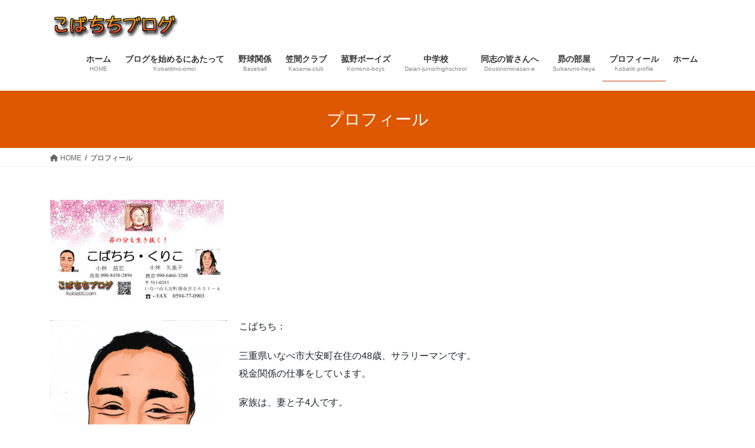

--- FILE ---
content_type: text/html; charset=UTF-8
request_url: https://kobatiti.com/%E3%83%97%E3%83%AD%E3%83%95%E3%82%A3%E3%83%BC%E3%83%AB/
body_size: 12576
content:
<!DOCTYPE html>
<html lang="ja">
<head>
<meta charset="utf-8">
<meta http-equiv="X-UA-Compatible" content="IE=edge">
<meta name="viewport" content="width=device-width, initial-scale=1">
<title>プロフィール | こばちちブログ</title>
<meta name='robots' content='max-image-preview:large' />
<link rel='dns-prefetch' href='//webfonts.xserver.jp' />
<link rel="alternate" type="application/rss+xml" title="こばちちブログ &raquo; フィード" href="https://kobatiti.com/feed/" />
<link rel="alternate" type="application/rss+xml" title="こばちちブログ &raquo; コメントフィード" href="https://kobatiti.com/comments/feed/" />
<link rel="alternate" title="oEmbed (JSON)" type="application/json+oembed" href="https://kobatiti.com/wp-json/oembed/1.0/embed?url=https%3A%2F%2Fkobatiti.com%2F%25e3%2583%2597%25e3%2583%25ad%25e3%2583%2595%25e3%2582%25a3%25e3%2583%25bc%25e3%2583%25ab%2F" />
<link rel="alternate" title="oEmbed (XML)" type="text/xml+oembed" href="https://kobatiti.com/wp-json/oembed/1.0/embed?url=https%3A%2F%2Fkobatiti.com%2F%25e3%2583%2597%25e3%2583%25ad%25e3%2583%2595%25e3%2582%25a3%25e3%2583%25bc%25e3%2583%25ab%2F&#038;format=xml" />
<meta name="description" content="こばちち：三重県いなべ市大安町在住の48歳、サラリーマンです。税金関係の仕事をしています。家族は、妻と子4人です。２９年３月、交通事故で5男を亡くしました。長男は就職により舞鶴市で一人暮らし、二男は大学生につき名古屋市にある野球部の寮住まいをしていますので、現在は妻、三男および四男と一緒に暮らしています。5人の子が全員少年野球をしていた(笠間クラブー菰野ボーイズー高校)関係で、週末は野球観戦が続いていました。現在も二男が大学、四" /><style id='wp-img-auto-sizes-contain-inline-css' type='text/css'>
img:is([sizes=auto i],[sizes^="auto," i]){contain-intrinsic-size:3000px 1500px}
/*# sourceURL=wp-img-auto-sizes-contain-inline-css */
</style>
<style id='wp-emoji-styles-inline-css' type='text/css'>

	img.wp-smiley, img.emoji {
		display: inline !important;
		border: none !important;
		box-shadow: none !important;
		height: 1em !important;
		width: 1em !important;
		margin: 0 0.07em !important;
		vertical-align: -0.1em !important;
		background: none !important;
		padding: 0 !important;
	}
/*# sourceURL=wp-emoji-styles-inline-css */
</style>
<style id='wp-block-library-inline-css' type='text/css'>
:root{--wp-block-synced-color:#7a00df;--wp-block-synced-color--rgb:122,0,223;--wp-bound-block-color:var(--wp-block-synced-color);--wp-editor-canvas-background:#ddd;--wp-admin-theme-color:#007cba;--wp-admin-theme-color--rgb:0,124,186;--wp-admin-theme-color-darker-10:#006ba1;--wp-admin-theme-color-darker-10--rgb:0,107,160.5;--wp-admin-theme-color-darker-20:#005a87;--wp-admin-theme-color-darker-20--rgb:0,90,135;--wp-admin-border-width-focus:2px}@media (min-resolution:192dpi){:root{--wp-admin-border-width-focus:1.5px}}.wp-element-button{cursor:pointer}:root .has-very-light-gray-background-color{background-color:#eee}:root .has-very-dark-gray-background-color{background-color:#313131}:root .has-very-light-gray-color{color:#eee}:root .has-very-dark-gray-color{color:#313131}:root .has-vivid-green-cyan-to-vivid-cyan-blue-gradient-background{background:linear-gradient(135deg,#00d084,#0693e3)}:root .has-purple-crush-gradient-background{background:linear-gradient(135deg,#34e2e4,#4721fb 50%,#ab1dfe)}:root .has-hazy-dawn-gradient-background{background:linear-gradient(135deg,#faaca8,#dad0ec)}:root .has-subdued-olive-gradient-background{background:linear-gradient(135deg,#fafae1,#67a671)}:root .has-atomic-cream-gradient-background{background:linear-gradient(135deg,#fdd79a,#004a59)}:root .has-nightshade-gradient-background{background:linear-gradient(135deg,#330968,#31cdcf)}:root .has-midnight-gradient-background{background:linear-gradient(135deg,#020381,#2874fc)}:root{--wp--preset--font-size--normal:16px;--wp--preset--font-size--huge:42px}.has-regular-font-size{font-size:1em}.has-larger-font-size{font-size:2.625em}.has-normal-font-size{font-size:var(--wp--preset--font-size--normal)}.has-huge-font-size{font-size:var(--wp--preset--font-size--huge)}.has-text-align-center{text-align:center}.has-text-align-left{text-align:left}.has-text-align-right{text-align:right}.has-fit-text{white-space:nowrap!important}#end-resizable-editor-section{display:none}.aligncenter{clear:both}.items-justified-left{justify-content:flex-start}.items-justified-center{justify-content:center}.items-justified-right{justify-content:flex-end}.items-justified-space-between{justify-content:space-between}.screen-reader-text{border:0;clip-path:inset(50%);height:1px;margin:-1px;overflow:hidden;padding:0;position:absolute;width:1px;word-wrap:normal!important}.screen-reader-text:focus{background-color:#ddd;clip-path:none;color:#444;display:block;font-size:1em;height:auto;left:5px;line-height:normal;padding:15px 23px 14px;text-decoration:none;top:5px;width:auto;z-index:100000}html :where(.has-border-color){border-style:solid}html :where([style*=border-top-color]){border-top-style:solid}html :where([style*=border-right-color]){border-right-style:solid}html :where([style*=border-bottom-color]){border-bottom-style:solid}html :where([style*=border-left-color]){border-left-style:solid}html :where([style*=border-width]){border-style:solid}html :where([style*=border-top-width]){border-top-style:solid}html :where([style*=border-right-width]){border-right-style:solid}html :where([style*=border-bottom-width]){border-bottom-style:solid}html :where([style*=border-left-width]){border-left-style:solid}html :where(img[class*=wp-image-]){height:auto;max-width:100%}:where(figure){margin:0 0 1em}html :where(.is-position-sticky){--wp-admin--admin-bar--position-offset:var(--wp-admin--admin-bar--height,0px)}@media screen and (max-width:600px){html :where(.is-position-sticky){--wp-admin--admin-bar--position-offset:0px}}

/*# sourceURL=wp-block-library-inline-css */
</style><style id='global-styles-inline-css' type='text/css'>
:root{--wp--preset--aspect-ratio--square: 1;--wp--preset--aspect-ratio--4-3: 4/3;--wp--preset--aspect-ratio--3-4: 3/4;--wp--preset--aspect-ratio--3-2: 3/2;--wp--preset--aspect-ratio--2-3: 2/3;--wp--preset--aspect-ratio--16-9: 16/9;--wp--preset--aspect-ratio--9-16: 9/16;--wp--preset--color--black: #000000;--wp--preset--color--cyan-bluish-gray: #abb8c3;--wp--preset--color--white: #ffffff;--wp--preset--color--pale-pink: #f78da7;--wp--preset--color--vivid-red: #cf2e2e;--wp--preset--color--luminous-vivid-orange: #ff6900;--wp--preset--color--luminous-vivid-amber: #fcb900;--wp--preset--color--light-green-cyan: #7bdcb5;--wp--preset--color--vivid-green-cyan: #00d084;--wp--preset--color--pale-cyan-blue: #8ed1fc;--wp--preset--color--vivid-cyan-blue: #0693e3;--wp--preset--color--vivid-purple: #9b51e0;--wp--preset--gradient--vivid-cyan-blue-to-vivid-purple: linear-gradient(135deg,rgb(6,147,227) 0%,rgb(155,81,224) 100%);--wp--preset--gradient--light-green-cyan-to-vivid-green-cyan: linear-gradient(135deg,rgb(122,220,180) 0%,rgb(0,208,130) 100%);--wp--preset--gradient--luminous-vivid-amber-to-luminous-vivid-orange: linear-gradient(135deg,rgb(252,185,0) 0%,rgb(255,105,0) 100%);--wp--preset--gradient--luminous-vivid-orange-to-vivid-red: linear-gradient(135deg,rgb(255,105,0) 0%,rgb(207,46,46) 100%);--wp--preset--gradient--very-light-gray-to-cyan-bluish-gray: linear-gradient(135deg,rgb(238,238,238) 0%,rgb(169,184,195) 100%);--wp--preset--gradient--cool-to-warm-spectrum: linear-gradient(135deg,rgb(74,234,220) 0%,rgb(151,120,209) 20%,rgb(207,42,186) 40%,rgb(238,44,130) 60%,rgb(251,105,98) 80%,rgb(254,248,76) 100%);--wp--preset--gradient--blush-light-purple: linear-gradient(135deg,rgb(255,206,236) 0%,rgb(152,150,240) 100%);--wp--preset--gradient--blush-bordeaux: linear-gradient(135deg,rgb(254,205,165) 0%,rgb(254,45,45) 50%,rgb(107,0,62) 100%);--wp--preset--gradient--luminous-dusk: linear-gradient(135deg,rgb(255,203,112) 0%,rgb(199,81,192) 50%,rgb(65,88,208) 100%);--wp--preset--gradient--pale-ocean: linear-gradient(135deg,rgb(255,245,203) 0%,rgb(182,227,212) 50%,rgb(51,167,181) 100%);--wp--preset--gradient--electric-grass: linear-gradient(135deg,rgb(202,248,128) 0%,rgb(113,206,126) 100%);--wp--preset--gradient--midnight: linear-gradient(135deg,rgb(2,3,129) 0%,rgb(40,116,252) 100%);--wp--preset--font-size--small: 13px;--wp--preset--font-size--medium: 20px;--wp--preset--font-size--large: 36px;--wp--preset--font-size--x-large: 42px;--wp--preset--spacing--20: 0.44rem;--wp--preset--spacing--30: 0.67rem;--wp--preset--spacing--40: 1rem;--wp--preset--spacing--50: 1.5rem;--wp--preset--spacing--60: 2.25rem;--wp--preset--spacing--70: 3.38rem;--wp--preset--spacing--80: 5.06rem;--wp--preset--shadow--natural: 6px 6px 9px rgba(0, 0, 0, 0.2);--wp--preset--shadow--deep: 12px 12px 50px rgba(0, 0, 0, 0.4);--wp--preset--shadow--sharp: 6px 6px 0px rgba(0, 0, 0, 0.2);--wp--preset--shadow--outlined: 6px 6px 0px -3px rgb(255, 255, 255), 6px 6px rgb(0, 0, 0);--wp--preset--shadow--crisp: 6px 6px 0px rgb(0, 0, 0);}:where(.is-layout-flex){gap: 0.5em;}:where(.is-layout-grid){gap: 0.5em;}body .is-layout-flex{display: flex;}.is-layout-flex{flex-wrap: wrap;align-items: center;}.is-layout-flex > :is(*, div){margin: 0;}body .is-layout-grid{display: grid;}.is-layout-grid > :is(*, div){margin: 0;}:where(.wp-block-columns.is-layout-flex){gap: 2em;}:where(.wp-block-columns.is-layout-grid){gap: 2em;}:where(.wp-block-post-template.is-layout-flex){gap: 1.25em;}:where(.wp-block-post-template.is-layout-grid){gap: 1.25em;}.has-black-color{color: var(--wp--preset--color--black) !important;}.has-cyan-bluish-gray-color{color: var(--wp--preset--color--cyan-bluish-gray) !important;}.has-white-color{color: var(--wp--preset--color--white) !important;}.has-pale-pink-color{color: var(--wp--preset--color--pale-pink) !important;}.has-vivid-red-color{color: var(--wp--preset--color--vivid-red) !important;}.has-luminous-vivid-orange-color{color: var(--wp--preset--color--luminous-vivid-orange) !important;}.has-luminous-vivid-amber-color{color: var(--wp--preset--color--luminous-vivid-amber) !important;}.has-light-green-cyan-color{color: var(--wp--preset--color--light-green-cyan) !important;}.has-vivid-green-cyan-color{color: var(--wp--preset--color--vivid-green-cyan) !important;}.has-pale-cyan-blue-color{color: var(--wp--preset--color--pale-cyan-blue) !important;}.has-vivid-cyan-blue-color{color: var(--wp--preset--color--vivid-cyan-blue) !important;}.has-vivid-purple-color{color: var(--wp--preset--color--vivid-purple) !important;}.has-black-background-color{background-color: var(--wp--preset--color--black) !important;}.has-cyan-bluish-gray-background-color{background-color: var(--wp--preset--color--cyan-bluish-gray) !important;}.has-white-background-color{background-color: var(--wp--preset--color--white) !important;}.has-pale-pink-background-color{background-color: var(--wp--preset--color--pale-pink) !important;}.has-vivid-red-background-color{background-color: var(--wp--preset--color--vivid-red) !important;}.has-luminous-vivid-orange-background-color{background-color: var(--wp--preset--color--luminous-vivid-orange) !important;}.has-luminous-vivid-amber-background-color{background-color: var(--wp--preset--color--luminous-vivid-amber) !important;}.has-light-green-cyan-background-color{background-color: var(--wp--preset--color--light-green-cyan) !important;}.has-vivid-green-cyan-background-color{background-color: var(--wp--preset--color--vivid-green-cyan) !important;}.has-pale-cyan-blue-background-color{background-color: var(--wp--preset--color--pale-cyan-blue) !important;}.has-vivid-cyan-blue-background-color{background-color: var(--wp--preset--color--vivid-cyan-blue) !important;}.has-vivid-purple-background-color{background-color: var(--wp--preset--color--vivid-purple) !important;}.has-black-border-color{border-color: var(--wp--preset--color--black) !important;}.has-cyan-bluish-gray-border-color{border-color: var(--wp--preset--color--cyan-bluish-gray) !important;}.has-white-border-color{border-color: var(--wp--preset--color--white) !important;}.has-pale-pink-border-color{border-color: var(--wp--preset--color--pale-pink) !important;}.has-vivid-red-border-color{border-color: var(--wp--preset--color--vivid-red) !important;}.has-luminous-vivid-orange-border-color{border-color: var(--wp--preset--color--luminous-vivid-orange) !important;}.has-luminous-vivid-amber-border-color{border-color: var(--wp--preset--color--luminous-vivid-amber) !important;}.has-light-green-cyan-border-color{border-color: var(--wp--preset--color--light-green-cyan) !important;}.has-vivid-green-cyan-border-color{border-color: var(--wp--preset--color--vivid-green-cyan) !important;}.has-pale-cyan-blue-border-color{border-color: var(--wp--preset--color--pale-cyan-blue) !important;}.has-vivid-cyan-blue-border-color{border-color: var(--wp--preset--color--vivid-cyan-blue) !important;}.has-vivid-purple-border-color{border-color: var(--wp--preset--color--vivid-purple) !important;}.has-vivid-cyan-blue-to-vivid-purple-gradient-background{background: var(--wp--preset--gradient--vivid-cyan-blue-to-vivid-purple) !important;}.has-light-green-cyan-to-vivid-green-cyan-gradient-background{background: var(--wp--preset--gradient--light-green-cyan-to-vivid-green-cyan) !important;}.has-luminous-vivid-amber-to-luminous-vivid-orange-gradient-background{background: var(--wp--preset--gradient--luminous-vivid-amber-to-luminous-vivid-orange) !important;}.has-luminous-vivid-orange-to-vivid-red-gradient-background{background: var(--wp--preset--gradient--luminous-vivid-orange-to-vivid-red) !important;}.has-very-light-gray-to-cyan-bluish-gray-gradient-background{background: var(--wp--preset--gradient--very-light-gray-to-cyan-bluish-gray) !important;}.has-cool-to-warm-spectrum-gradient-background{background: var(--wp--preset--gradient--cool-to-warm-spectrum) !important;}.has-blush-light-purple-gradient-background{background: var(--wp--preset--gradient--blush-light-purple) !important;}.has-blush-bordeaux-gradient-background{background: var(--wp--preset--gradient--blush-bordeaux) !important;}.has-luminous-dusk-gradient-background{background: var(--wp--preset--gradient--luminous-dusk) !important;}.has-pale-ocean-gradient-background{background: var(--wp--preset--gradient--pale-ocean) !important;}.has-electric-grass-gradient-background{background: var(--wp--preset--gradient--electric-grass) !important;}.has-midnight-gradient-background{background: var(--wp--preset--gradient--midnight) !important;}.has-small-font-size{font-size: var(--wp--preset--font-size--small) !important;}.has-medium-font-size{font-size: var(--wp--preset--font-size--medium) !important;}.has-large-font-size{font-size: var(--wp--preset--font-size--large) !important;}.has-x-large-font-size{font-size: var(--wp--preset--font-size--x-large) !important;}
/*# sourceURL=global-styles-inline-css */
</style>

<style id='classic-theme-styles-inline-css' type='text/css'>
/*! This file is auto-generated */
.wp-block-button__link{color:#fff;background-color:#32373c;border-radius:9999px;box-shadow:none;text-decoration:none;padding:calc(.667em + 2px) calc(1.333em + 2px);font-size:1.125em}.wp-block-file__button{background:#32373c;color:#fff;text-decoration:none}
/*# sourceURL=/wp-includes/css/classic-themes.min.css */
</style>
<link rel='stylesheet' id='vkExUnit_common_style-css' href='https://kobatiti.com/wp-content/plugins/vk-all-in-one-expansion-unit/css/vkExUnit_style_in_bs.css?ver=6.0.1' type='text/css' media='all' />
<link rel='stylesheet' id='font-awesome-css' href='https://kobatiti.com/wp-content/plugins/vk-all-in-one-expansion-unit/libraries/font-awesome/css/font-awesome.min.css?ver=4.7.0' type='text/css' media='all' />
<link rel='stylesheet' id='bootstrap-4-style-css' href='https://kobatiti.com/wp-content/themes/lightning/_g2/library/bootstrap-4/css/bootstrap.min.css?ver=4.5.0' type='text/css' media='all' />
<link rel='stylesheet' id='lightning-common-style-css' href='https://kobatiti.com/wp-content/themes/lightning/_g2/assets/css/common.css?ver=15.21.1' type='text/css' media='all' />
<style id='lightning-common-style-inline-css' type='text/css'>
/* vk-mobile-nav */:root {--vk-mobile-nav-menu-btn-bg-src: url("https://kobatiti.com/wp-content/themes/lightning/_g2/inc/vk-mobile-nav/package/images/vk-menu-btn-black.svg");--vk-mobile-nav-menu-btn-close-bg-src: url("https://kobatiti.com/wp-content/themes/lightning/_g2/inc/vk-mobile-nav/package/images/vk-menu-close-black.svg");--vk-menu-acc-icon-open-black-bg-src: url("https://kobatiti.com/wp-content/themes/lightning/_g2/inc/vk-mobile-nav/package/images/vk-menu-acc-icon-open-black.svg");--vk-menu-acc-icon-open-white-bg-src: url("https://kobatiti.com/wp-content/themes/lightning/_g2/inc/vk-mobile-nav/package/images/vk-menu-acc-icon-open-white.svg");--vk-menu-acc-icon-close-black-bg-src: url("https://kobatiti.com/wp-content/themes/lightning/_g2/inc/vk-mobile-nav/package/images/vk-menu-close-black.svg");--vk-menu-acc-icon-close-white-bg-src: url("https://kobatiti.com/wp-content/themes/lightning/_g2/inc/vk-mobile-nav/package/images/vk-menu-close-white.svg");}
/*# sourceURL=lightning-common-style-inline-css */
</style>
<link rel='stylesheet' id='lightning-design-style-css' href='https://kobatiti.com/wp-content/themes/lightning/_g2/design-skin/origin2/css/style.css?ver=15.21.1' type='text/css' media='all' />
<style id='lightning-design-style-inline-css' type='text/css'>
:root {--color-key:#dd5800;--wp--preset--color--vk-color-primary:#dd5800;--color-key-dark:#c63b00;}
/* ltg common custom */:root {--vk-menu-acc-btn-border-color:#333;--vk-color-primary:#dd5800;--vk-color-primary-dark:#c63b00;--vk-color-primary-vivid:#f36100;--color-key:#dd5800;--wp--preset--color--vk-color-primary:#dd5800;--color-key-dark:#c63b00;}.veu_color_txt_key { color:#c63b00 ; }.veu_color_bg_key { background-color:#c63b00 ; }.veu_color_border_key { border-color:#c63b00 ; }.btn-default { border-color:#dd5800;color:#dd5800;}.btn-default:focus,.btn-default:hover { border-color:#dd5800;background-color: #dd5800; }.wp-block-search__button,.btn-primary { background-color:#dd5800;border-color:#c63b00; }.wp-block-search__button:focus,.wp-block-search__button:hover,.btn-primary:not(:disabled):not(.disabled):active,.btn-primary:focus,.btn-primary:hover { background-color:#c63b00;border-color:#dd5800; }.btn-outline-primary { color : #dd5800 ; border-color:#dd5800; }.btn-outline-primary:not(:disabled):not(.disabled):active,.btn-outline-primary:focus,.btn-outline-primary:hover { color : #fff; background-color:#dd5800;border-color:#c63b00; }a { color:#337ab7; }
.tagcloud a:before { font-family: "Font Awesome 5 Free";content: "\f02b";font-weight: bold; }
.media .media-body .media-heading a:hover { color:#dd5800; }@media (min-width: 768px){.gMenu > li:before,.gMenu > li.menu-item-has-children::after { border-bottom-color:#c63b00 }.gMenu li li { background-color:#c63b00 }.gMenu li li a:hover { background-color:#dd5800; }} /* @media (min-width: 768px) */.page-header { background-color:#dd5800; }h2,.mainSection-title { border-top-color:#dd5800; }h3:after,.subSection-title:after { border-bottom-color:#dd5800; }ul.page-numbers li span.page-numbers.current,.page-link dl .post-page-numbers.current { background-color:#dd5800; }.pager li > a { border-color:#dd5800;color:#dd5800;}.pager li > a:hover { background-color:#dd5800;color:#fff;}.siteFooter { border-top-color:#dd5800; }dt { border-left-color:#dd5800; }:root {--g_nav_main_acc_icon_open_url:url(https://kobatiti.com/wp-content/themes/lightning/_g2/inc/vk-mobile-nav/package/images/vk-menu-acc-icon-open-black.svg);--g_nav_main_acc_icon_close_url: url(https://kobatiti.com/wp-content/themes/lightning/_g2/inc/vk-mobile-nav/package/images/vk-menu-close-black.svg);--g_nav_sub_acc_icon_open_url: url(https://kobatiti.com/wp-content/themes/lightning/_g2/inc/vk-mobile-nav/package/images/vk-menu-acc-icon-open-white.svg);--g_nav_sub_acc_icon_close_url: url(https://kobatiti.com/wp-content/themes/lightning/_g2/inc/vk-mobile-nav/package/images/vk-menu-close-white.svg);}
/*# sourceURL=lightning-design-style-inline-css */
</style>
<link rel='stylesheet' id='lightning-theme-style-css' href='https://kobatiti.com/wp-content/themes/lightning/style.css?ver=15.21.1' type='text/css' media='all' />
<link rel='stylesheet' id='vk-font-awesome-css' href='https://kobatiti.com/wp-content/themes/lightning/vendor/vektor-inc/font-awesome-versions/src/versions/6/css/all.min.css?ver=6.4.2' type='text/css' media='all' />
<script type="text/javascript" src="https://kobatiti.com/wp-includes/js/jquery/jquery.min.js?ver=3.7.1" id="jquery-core-js"></script>
<script type="text/javascript" src="https://kobatiti.com/wp-includes/js/jquery/jquery-migrate.min.js?ver=3.4.1" id="jquery-migrate-js"></script>
<script type="text/javascript" src="//webfonts.xserver.jp/js/xserver.js?ver=1.2.4" id="typesquare_std-js"></script>
<link rel="https://api.w.org/" href="https://kobatiti.com/wp-json/" /><link rel="alternate" title="JSON" type="application/json" href="https://kobatiti.com/wp-json/wp/v2/pages/86" /><link rel="EditURI" type="application/rsd+xml" title="RSD" href="https://kobatiti.com/xmlrpc.php?rsd" />
<meta name="generator" content="WordPress 6.9" />
<link rel="canonical" href="https://kobatiti.com/%e3%83%97%e3%83%ad%e3%83%95%e3%82%a3%e3%83%bc%e3%83%ab/" />
<link rel='shortlink' href='https://kobatiti.com/?p=86' />
<!-- [ ExUnit Common ] -->
<style type="text/css">
.veu_color_txt_key { color:#c63b00 ; }
.veu_color_bg_key { background-color:#c63b00 ; }
.veu_color_border_key { border-color:#c63b00 ; }
a { color:#c63b00 ; }
a:hover { color:#dd5800 ; }
.btn-default { border-color:#dd5800;color:#dd5800;}
.btn-default:focus,
.btn-default:hover { border-color:#dd5800;background-color: #dd5800; }
.btn-primary { background-color:#dd5800;border-color:#c63b00; }
.btn-primary:focus,
.btn-primary:hover { background-color:#c63b00;border-color:#dd5800; }
</style>
<!-- [ / ExUnit Common ] -->
	<style data-context="foundation-flickity-css">/*! Flickity v2.0.2
http://flickity.metafizzy.co
---------------------------------------------- */.flickity-enabled{position:relative}.flickity-enabled:focus{outline:0}.flickity-viewport{overflow:hidden;position:relative;height:100%}.flickity-slider{position:absolute;width:100%;height:100%}.flickity-enabled.is-draggable{-webkit-tap-highlight-color:transparent;tap-highlight-color:transparent;-webkit-user-select:none;-moz-user-select:none;-ms-user-select:none;user-select:none}.flickity-enabled.is-draggable .flickity-viewport{cursor:move;cursor:-webkit-grab;cursor:grab}.flickity-enabled.is-draggable .flickity-viewport.is-pointer-down{cursor:-webkit-grabbing;cursor:grabbing}.flickity-prev-next-button{position:absolute;top:50%;width:44px;height:44px;border:none;border-radius:50%;background:#fff;background:hsla(0,0%,100%,.75);cursor:pointer;-webkit-transform:translateY(-50%);transform:translateY(-50%)}.flickity-prev-next-button:hover{background:#fff}.flickity-prev-next-button:focus{outline:0;box-shadow:0 0 0 5px #09F}.flickity-prev-next-button:active{opacity:.6}.flickity-prev-next-button.previous{left:10px}.flickity-prev-next-button.next{right:10px}.flickity-rtl .flickity-prev-next-button.previous{left:auto;right:10px}.flickity-rtl .flickity-prev-next-button.next{right:auto;left:10px}.flickity-prev-next-button:disabled{opacity:.3;cursor:auto}.flickity-prev-next-button svg{position:absolute;left:20%;top:20%;width:60%;height:60%}.flickity-prev-next-button .arrow{fill:#333}.flickity-page-dots{position:absolute;width:100%;bottom:-25px;padding:0;margin:0;list-style:none;text-align:center;line-height:1}.flickity-rtl .flickity-page-dots{direction:rtl}.flickity-page-dots .dot{display:inline-block;width:10px;height:10px;margin:0 8px;background:#333;border-radius:50%;opacity:.25;cursor:pointer}.flickity-page-dots .dot.is-selected{opacity:1}</style><style data-context="foundation-slideout-css">.slideout-menu{position:fixed;left:0;top:0;bottom:0;right:auto;z-index:0;width:256px;overflow-y:auto;-webkit-overflow-scrolling:touch;display:none}.slideout-menu.pushit-right{left:auto;right:0}.slideout-panel{position:relative;z-index:1;will-change:transform}.slideout-open,.slideout-open .slideout-panel,.slideout-open body{overflow:hidden}.slideout-open .slideout-menu{display:block}.pushit{display:none}</style><style id="lightning-color-custom-for-plugins" type="text/css">/* ltg theme common */.color_key_bg,.color_key_bg_hover:hover{background-color: #dd5800;}.color_key_txt,.color_key_txt_hover:hover{color: #dd5800;}.color_key_border,.color_key_border_hover:hover{border-color: #dd5800;}.color_key_dark_bg,.color_key_dark_bg_hover:hover{background-color: #c63b00;}.color_key_dark_txt,.color_key_dark_txt_hover:hover{color: #c63b00;}.color_key_dark_border,.color_key_dark_border_hover:hover{border-color: #c63b00;}</style><!-- [ VK All in one Expansion Unit OGP ] -->
<meta property="og:site_name" content="こばちちブログ" />
<meta property="og:url" content="https://kobatiti.com/%e3%83%97%e3%83%ad%e3%83%95%e3%82%a3%e3%83%bc%e3%83%ab/" />
<meta property="og:title" content="プロフィール | こばちちブログ" />
<meta property="og:description" content="こばちち：三重県いなべ市大安町在住の48歳、サラリーマンです。税金関係の仕事をしています。家族は、妻と子4人です。２９年３月、交通事故で5男を亡くしました。長男は就職により舞鶴市で一人暮らし、二男は大学生につき名古屋市にある野球部の寮住まいをしていますので、現在は妻、三男および四男と一緒に暮らしています。5人の子が全員少年野球をしていた(笠間クラブー菰野ボーイズー高校)関係で、週末は野球観戦が続いていました。現在も二男が大学、四" />
<meta property="og:type" content="article" />
<!-- [ / VK All in one Expansion Unit OGP ] -->
<link rel="icon" href="https://kobatiti.com/wp-content/uploads/2017/11/cropped-2016-09-06_3530_edited-1-32x32.jpg" sizes="32x32" />
<link rel="icon" href="https://kobatiti.com/wp-content/uploads/2017/11/cropped-2016-09-06_3530_edited-1-192x192.jpg" sizes="192x192" />
<link rel="apple-touch-icon" href="https://kobatiti.com/wp-content/uploads/2017/11/cropped-2016-09-06_3530_edited-1-180x180.jpg" />
<meta name="msapplication-TileImage" content="https://kobatiti.com/wp-content/uploads/2017/11/cropped-2016-09-06_3530_edited-1-270x270.jpg" />
<style>.ios7.web-app-mode.has-fixed header{ background-color: rgba(232,78,2,.88);}</style>
</head>
<body class="wp-singular page-template-default page page-id-86 wp-theme-lightning sidebar-fix sidebar-fix-priority-top bootstrap4 device-pc fa_v6_css">
<a class="skip-link screen-reader-text" href="#main">コンテンツへスキップ</a>
<a class="skip-link screen-reader-text" href="#vk-mobile-nav">ナビゲーションに移動</a>
<header class="siteHeader">
		<div class="container siteHeadContainer">
		<div class="navbar-header">
						<p class="navbar-brand siteHeader_logo">
			<a href="https://kobatiti.com/">
				<span><img src="http://kobatiti.com/wp-content/uploads/2017/11/cooltext266323968162582.png" alt="こばちちブログ" /></span>
			</a>
			</p>
					</div>

					<div id="gMenu_outer" class="gMenu_outer">
				<nav class="menu-%e3%83%a1%e3%82%a4%e3%83%b3%e3%83%a1%e3%83%8b%e3%83%a5%e3%83%bc-container"><ul id="menu-%e3%83%a1%e3%82%a4%e3%83%b3%e3%83%a1%e3%83%8b%e3%83%a5%e3%83%bc" class="menu gMenu vk-menu-acc"><li id="menu-item-84" class="menu-item menu-item-type-custom menu-item-object-custom menu-item-home"><a href="http://kobatiti.com"><strong class="gMenu_name">ホーム</strong><span class="gMenu_description">HOME</span></a></li>
<li id="menu-item-83" class="menu-item menu-item-type-post_type menu-item-object-page"><a href="https://kobatiti.com/%e3%83%96%e3%83%ad%e3%82%b0%e3%82%92%e5%a7%8b%e3%82%81%e3%82%8b%e3%81%ab%e3%81%82%e3%81%9f%e3%81%a3%e3%81%a6/"><strong class="gMenu_name">ブログを始めるにあたって</strong><span class="gMenu_description">Kobatitino-omoi</span></a></li>
<li id="menu-item-171" class="menu-item menu-item-type-post_type menu-item-object-page"><a href="https://kobatiti.com/%e9%87%8e%e7%90%83%e9%96%a2%e4%bf%82/"><strong class="gMenu_name">野球関係</strong><span class="gMenu_description">Baseball</span></a></li>
<li id="menu-item-173" class="menu-item menu-item-type-post_type menu-item-object-page"><a href="https://kobatiti.com/%e9%87%8e%e7%90%83%e9%96%a2%e4%bf%82/%e7%ac%a0%e9%96%93%e3%82%af%e3%83%a9%e3%83%96/"><strong class="gMenu_name">笠間クラブ</strong><span class="gMenu_description">Kasama-club</span></a></li>
<li id="menu-item-172" class="menu-item menu-item-type-post_type menu-item-object-page"><a href="https://kobatiti.com/%e9%87%8e%e7%90%83%e9%96%a2%e4%bf%82/%e8%8f%b0%e9%87%8e%e3%83%9c%e3%83%bc%e3%82%a4%e3%82%ba/"><strong class="gMenu_name">菰野ボーイズ</strong><span class="gMenu_description">Komono-boys</span></a></li>
<li id="menu-item-211" class="menu-item menu-item-type-post_type menu-item-object-page"><a href="https://kobatiti.com/%e4%b8%ad%e5%ad%a6%e6%a0%a1/"><strong class="gMenu_name">中学校</strong><span class="gMenu_description">Daian‐juniorhighschool</span></a></li>
<li id="menu-item-156" class="menu-item menu-item-type-post_type menu-item-object-page"><a href="https://kobatiti.com/%e5%90%8c%e5%bf%97%e3%81%ae%e7%9a%86%e3%81%95%e3%82%93%e3%81%b8/"><strong class="gMenu_name">同志の皆さんへ</strong><span class="gMenu_description">Dousinominasan-e</span></a></li>
<li id="menu-item-177" class="menu-item menu-item-type-post_type menu-item-object-page"><a href="https://kobatiti.com/%e6%98%b4%e3%81%ae%e9%83%a8%e5%b1%8b/"><strong class="gMenu_name">昴の部屋</strong><span class="gMenu_description">Subaruno-heya</span></a></li>
<li id="menu-item-123" class="menu-item menu-item-type-post_type menu-item-object-page current-menu-item page_item page-item-86 current_page_item"><a href="https://kobatiti.com/%e3%83%97%e3%83%ad%e3%83%95%e3%82%a3%e3%83%bc%e3%83%ab/"><strong class="gMenu_name">プロフィール</strong><span class="gMenu_description">Kobatiti profile</span></a></li>
<li id="menu-item-269" class="menu-item menu-item-type-custom menu-item-object-custom menu-item-home"><a href="http://kobatiti.com"><strong class="gMenu_name">ホーム</strong></a></li>
</ul></nav>			</div>
			</div>
	</header>

<div class="section page-header"><div class="container"><div class="row"><div class="col-md-12">
<h1 class="page-header_pageTitle">
プロフィール</h1>
</div></div></div></div><!-- [ /.page-header ] -->


<!-- [ .breadSection ] --><div class="section breadSection"><div class="container"><div class="row"><ol class="breadcrumb" itemscope itemtype="https://schema.org/BreadcrumbList"><li id="panHome" itemprop="itemListElement" itemscope itemtype="http://schema.org/ListItem"><a itemprop="item" href="https://kobatiti.com/"><span itemprop="name"><i class="fa fa-home"></i> HOME</span></a><meta itemprop="position" content="1" /></li><li><span>プロフィール</span><meta itemprop="position" content="2" /></li></ol></div></div></div><!-- [ /.breadSection ] -->

<div class="section siteContent">
<div class="container">
<div class="row">

	<div class="col mainSection mainSection-col-two baseSection vk_posts-mainSection" id="main" role="main">
				<article id="post-86" class="entry entry-full post-86 page type-page status-publish hentry">

	
	
	
	<div class="entry-body">
				<p><img fetchpriority="high" decoding="async" class="alignnone size-medium wp-image-2209" src="http://kobatiti.com/wp-content/uploads/2018/02/da326d733dd4fac7f057963cbb42eb6d-300x181.jpg" alt="" width="300" height="181" srcset="https://kobatiti.com/wp-content/uploads/2018/02/da326d733dd4fac7f057963cbb42eb6d-300x181.jpg 300w, https://kobatiti.com/wp-content/uploads/2018/02/da326d733dd4fac7f057963cbb42eb6d-768x464.jpg 768w, https://kobatiti.com/wp-content/uploads/2018/02/da326d733dd4fac7f057963cbb42eb6d-1024x619.jpg 1024w, https://kobatiti.com/wp-content/uploads/2018/02/da326d733dd4fac7f057963cbb42eb6d.jpg 1805w" sizes="(max-width: 300px) 100vw, 300px" /></p>
<p><img decoding="async" class="size-medium wp-image-310 alignleft" src="http://kobatiti.com/wp-content/uploads/2017/11/D825E9BD-7179-4FD2-94A8-0DA05C4BC249-300x300.png" alt="" width="300" height="300" srcset="https://kobatiti.com/wp-content/uploads/2017/11/D825E9BD-7179-4FD2-94A8-0DA05C4BC249-300x300.png 300w, https://kobatiti.com/wp-content/uploads/2017/11/D825E9BD-7179-4FD2-94A8-0DA05C4BC249-150x150.png 150w, https://kobatiti.com/wp-content/uploads/2017/11/D825E9BD-7179-4FD2-94A8-0DA05C4BC249-144x144.png 144w, https://kobatiti.com/wp-content/uploads/2017/11/D825E9BD-7179-4FD2-94A8-0DA05C4BC249.png 512w" sizes="(max-width: 300px) 100vw, 300px" /></p>
<p>こばちち：</p>
<p>三重県いなべ市大安町在住の48歳、サラリーマンです。税金関係の仕事をしています。</p>
<p>家族は、妻と子4人です。</p>
<p>２９年３月、交通事故で5男を亡くしました。長男は就職により舞鶴市で一人暮らし、二男は大学生につき名古屋市にある野球部の寮住まいをしていますので、現在は妻、三男および四男と一緒に暮らしています。</p>
<p>5人の子が全員少年野球をしていた(笠間クラブー菰野ボーイズー高校)関係で、週末は野球観戦が続いていました。現在も二男が大学、四男が高校でそれぞれ硬式野球に打ち込んでいます。</p>
<p>私自身は、健康&amp;ダイエットのため、スロージョギングを心掛けています。(目標は1ヶ月100kmですが、最近はなかなか達成できません。)</p>
<p>5男の死をきっかけに今回一念発起し、このブログを立ち上げました。</p>
<p>家族の写真撮影が趣味といえば趣味です。肉と魚が好物です。</p>
<p><img decoding="async" class="alignnone size-medium wp-image-2196" src="http://kobatiti.com/wp-content/uploads/2018/02/77974E29-5BE6-4F3B-9594-C2EA270DB09C-300x300.png" alt="" width="300" height="300" srcset="https://kobatiti.com/wp-content/uploads/2018/02/77974E29-5BE6-4F3B-9594-C2EA270DB09C-300x300.png 300w, https://kobatiti.com/wp-content/uploads/2018/02/77974E29-5BE6-4F3B-9594-C2EA270DB09C-150x150.png 150w, https://kobatiti.com/wp-content/uploads/2018/02/77974E29-5BE6-4F3B-9594-C2EA270DB09C-144x144.png 144w, https://kobatiti.com/wp-content/uploads/2018/02/77974E29-5BE6-4F3B-9594-C2EA270DB09C.png 512w" sizes="(max-width: 300px) 100vw, 300px" /></p>
<p><img loading="lazy" decoding="async" class="size-medium wp-image-327 alignleft" src="http://kobatiti.com/wp-content/uploads/2017/11/D043C88C-D92F-445C-BD28-BBC2FB17BADB-300x300.png" alt="" width="300" height="300" srcset="https://kobatiti.com/wp-content/uploads/2017/11/D043C88C-D92F-445C-BD28-BBC2FB17BADB-300x300.png 300w, https://kobatiti.com/wp-content/uploads/2017/11/D043C88C-D92F-445C-BD28-BBC2FB17BADB-150x150.png 150w, https://kobatiti.com/wp-content/uploads/2017/11/D043C88C-D92F-445C-BD28-BBC2FB17BADB-144x144.png 144w, https://kobatiti.com/wp-content/uploads/2017/11/D043C88C-D92F-445C-BD28-BBC2FB17BADB.png 512w" sizes="auto, (max-width: 300px) 100vw, 300px" /></p>
<p>妻（くりこ）：</p>
<p>愛知県春日井市出身。２３歳でいなべ市へ嫁ぎ、５人の子育てを経て、現在は保育と子育て支援の仕事をしています。</p>
<p>長男誕生後立ち上げた子育てサークル「おひさまくらぶ」は、22年目になります。</p>
<p>普段は仕事と家事に追われていますが、地域の方々との対話から元気をもらっています。</p>
<p>ただし、彼女はとても優しい女性ですが不思議な感性の持ち主でもありますので、会話中時折思いもよらない‘トボケ，が入ります。ですから、妻との会話には十分な読解力が必要となります。私(こばちち)は妻と出会ってからの二十数年間で、極めて高度な読解能力を会得しました。Ｖ(ブイ)</p>
<p><img loading="lazy" decoding="async" class="alignnone size-medium wp-image-143 alignleft" src="http://kobatiti.com/wp-content/uploads/2017/11/2016-09-06_3530_edited-1-283x300.jpg" alt="" width="283" height="300" srcset="https://kobatiti.com/wp-content/uploads/2017/11/2016-09-06_3530_edited-1-283x300.jpg 283w, https://kobatiti.com/wp-content/uploads/2017/11/2016-09-06_3530_edited-1-768x814.jpg 768w, https://kobatiti.com/wp-content/uploads/2017/11/2016-09-06_3530_edited-1-966x1024.jpg 966w" sizes="auto, (max-width: 283px) 100vw, 283px" /></p>
<p style="text-align: left;">（平成２８年９月　自宅にて）</p>
<div class="veu_socialSet veu_contentAddSection"><script>window.twttr=(function(d,s,id){var js,fjs=d.getElementsByTagName(s)[0],t=window.twttr||{};if(d.getElementById(id))return t;js=d.createElement(s);js.id=id;js.src="https://platform.twitter.com/widgets.js";fjs.parentNode.insertBefore(js,fjs);t._e=[];t.ready=function(f){t._e.push(f);};return t;}(document,"script","twitter-wjs"));</script><ul><li class="sb_facebook sb_icon"><a href="//www.facebook.com/sharer.php?src=bm&u=https://kobatiti.com/%e3%83%97%e3%83%ad%e3%83%95%e3%82%a3%e3%83%bc%e3%83%ab/&amp;t=%E3%83%97%E3%83%AD%E3%83%95%E3%82%A3%E3%83%BC%E3%83%AB+%7C+%E3%81%93%E3%81%B0%E3%81%A1%E3%81%A1%E3%83%96%E3%83%AD%E3%82%B0" target="_blank" onclick="window.open(this.href,'FBwindow','width=650,height=450,menubar=no,toolbar=no,scrollbars=yes');return false;"><span class="vk_icon_w_r_sns_fb icon_sns"></span><span class="sns_txt">Facebook</span><span class="veu_count_sns_fb"></span></a></li><li class="sb_twitter sb_icon"><a href="//twitter.com/intent/tweet?url=https://kobatiti.com/%e3%83%97%e3%83%ad%e3%83%95%e3%82%a3%e3%83%bc%e3%83%ab/&amp;text=%E3%83%97%E3%83%AD%E3%83%95%E3%82%A3%E3%83%BC%E3%83%AB+%7C+%E3%81%93%E3%81%B0%E3%81%A1%E3%81%A1%E3%83%96%E3%83%AD%E3%82%B0" target="_blank" ><span class="vk_icon_w_r_sns_twitter icon_sns"></span><span class="sns_txt">twitter</span></a></li><li class="sb_hatena sb_icon"><a href="//b.hatena.ne.jp/add?mode=confirm&url=https://kobatiti.com/%e3%83%97%e3%83%ad%e3%83%95%e3%82%a3%e3%83%bc%e3%83%ab/&amp;title=%E3%83%97%E3%83%AD%E3%83%95%E3%82%A3%E3%83%BC%E3%83%AB+%7C+%E3%81%93%E3%81%B0%E3%81%A1%E3%81%A1%E3%83%96%E3%83%AD%E3%82%B0" target="_blank"  onclick="window.open(this.href,'Hatenawindow','width=650,height=450,menubar=no,toolbar=no,scrollbars=yes');return false;"><span class="vk_icon_w_r_sns_hatena icon_sns"></span><span class="sns_txt">Hatena</span><span class="veu_count_sns_hb"></span></a></li><li class="sb_pocket sb_icon"><a href="//getpocket.com/edit?url=https://kobatiti.com/%e3%83%97%e3%83%ad%e3%83%95%e3%82%a3%e3%83%bc%e3%83%ab/&title=%E3%83%97%E3%83%AD%E3%83%95%E3%82%A3%E3%83%BC%E3%83%AB+%7C+%E3%81%93%E3%81%B0%E3%81%A1%E3%81%A1%E3%83%96%E3%83%AD%E3%82%B0" target="_blank"  onclick="window.open(this.href,'Pokcetwindow','width=650,height=450,menubar=no,toolbar=no,scrollbars=yes');return false;"><i class="fa fa-get-pocket" aria-hidden="true"></i><span class="sns_txt">Pocket</span><span class="veu_count_sns_pocket"></span></a></li></ul></div><!-- [ /.socialSet ] -->			</div>

	
	
	
	
			
	
		
		
		
		
	
	
</article><!-- [ /#post-86 ] -->
			</div><!-- [ /.mainSection ] -->

			<div class="col subSection sideSection sideSection-col-two baseSection">
											</div><!-- [ /.subSection ] -->
	

</div><!-- [ /.row ] -->
</div><!-- [ /.container ] -->
</div><!-- [ /.siteContent ] -->



<footer class="section siteFooter">
			
	
	<div class="container sectionBox copySection text-center">
			<p>Copyright &copy; こばちちブログ All Rights Reserved.</p><p>Powered by <a href="https://wordpress.org/">WordPress</a> with <a href="https://lightning.nagoya" target="_blank" title="Free WordPress Theme Lightning"> Lightning Theme</a> &amp; <a href="https://ex-unit.nagoya" target="_blank">VK All in One Expansion Unit</a> by <a href="//www.vektor-inc.co.jp" target="_blank">Vektor,Inc.</a> technology.</p>	</div>
</footer>
<div id="vk-mobile-nav-menu-btn" class="vk-mobile-nav-menu-btn">MENU</div><div class="vk-mobile-nav vk-mobile-nav-drop-in" id="vk-mobile-nav"><nav class="vk-mobile-nav-menu-outer" role="navigation"><ul id="menu-%e3%83%a1%e3%82%a4%e3%83%b3%e3%83%a1%e3%83%8b%e3%83%a5%e3%83%bc-1" class="vk-menu-acc menu"><li id="menu-item-84" class="menu-item menu-item-type-custom menu-item-object-custom menu-item-home menu-item-84"><a href="http://kobatiti.com">ホーム</a></li>
<li id="menu-item-83" class="menu-item menu-item-type-post_type menu-item-object-page menu-item-83"><a href="https://kobatiti.com/%e3%83%96%e3%83%ad%e3%82%b0%e3%82%92%e5%a7%8b%e3%82%81%e3%82%8b%e3%81%ab%e3%81%82%e3%81%9f%e3%81%a3%e3%81%a6/">ブログを始めるにあたって</a></li>
<li id="menu-item-171" class="menu-item menu-item-type-post_type menu-item-object-page menu-item-171"><a href="https://kobatiti.com/%e9%87%8e%e7%90%83%e9%96%a2%e4%bf%82/">野球関係</a></li>
<li id="menu-item-173" class="menu-item menu-item-type-post_type menu-item-object-page menu-item-173"><a href="https://kobatiti.com/%e9%87%8e%e7%90%83%e9%96%a2%e4%bf%82/%e7%ac%a0%e9%96%93%e3%82%af%e3%83%a9%e3%83%96/">笠間クラブ</a></li>
<li id="menu-item-172" class="menu-item menu-item-type-post_type menu-item-object-page menu-item-172"><a href="https://kobatiti.com/%e9%87%8e%e7%90%83%e9%96%a2%e4%bf%82/%e8%8f%b0%e9%87%8e%e3%83%9c%e3%83%bc%e3%82%a4%e3%82%ba/">菰野ボーイズ</a></li>
<li id="menu-item-211" class="menu-item menu-item-type-post_type menu-item-object-page menu-item-211"><a href="https://kobatiti.com/%e4%b8%ad%e5%ad%a6%e6%a0%a1/">中学校</a></li>
<li id="menu-item-156" class="menu-item menu-item-type-post_type menu-item-object-page menu-item-156"><a href="https://kobatiti.com/%e5%90%8c%e5%bf%97%e3%81%ae%e7%9a%86%e3%81%95%e3%82%93%e3%81%b8/">同志の皆さんへ</a></li>
<li id="menu-item-177" class="menu-item menu-item-type-post_type menu-item-object-page menu-item-177"><a href="https://kobatiti.com/%e6%98%b4%e3%81%ae%e9%83%a8%e5%b1%8b/">昴の部屋</a></li>
<li id="menu-item-123" class="menu-item menu-item-type-post_type menu-item-object-page current-menu-item page_item page-item-86 current_page_item menu-item-123"><a href="https://kobatiti.com/%e3%83%97%e3%83%ad%e3%83%95%e3%82%a3%e3%83%bc%e3%83%ab/" aria-current="page">プロフィール</a></li>
<li id="menu-item-269" class="menu-item menu-item-type-custom menu-item-object-custom menu-item-home menu-item-269"><a href="http://kobatiti.com">ホーム</a></li>
</ul></nav></div><script type="speculationrules">
{"prefetch":[{"source":"document","where":{"and":[{"href_matches":"/*"},{"not":{"href_matches":["/wp-*.php","/wp-admin/*","/wp-content/uploads/*","/wp-content/*","/wp-content/plugins/*","/wp-content/themes/lightning/*","/wp-content/themes/lightning/_g2/*","/*\\?(.+)"]}},{"not":{"selector_matches":"a[rel~=\"nofollow\"]"}},{"not":{"selector_matches":".no-prefetch, .no-prefetch a"}}]},"eagerness":"conservative"}]}
</script>
<div id="fb-root"></div>
<script>(function(d, s, id) {
	var js, fjs = d.getElementsByTagName(s)[0];
	if (d.getElementById(id)) return;
	js = d.createElement(s); js.id = id;
	js.src = "//connect.facebook.net/ja_JP/sdk.js#xfbml=1&version=v2.9&appId=";
	fjs.parentNode.insertBefore(js, fjs);
}(document, 'script', 'facebook-jssdk'));</script>
	<!-- Powered by WPtouch: 4.3.23 --><script type="text/javascript" id="lightning-js-js-extra">
/* <![CDATA[ */
var lightningOpt = {"header_scrool":"1"};
//# sourceURL=lightning-js-js-extra
/* ]]> */
</script>
<script type="text/javascript" src="https://kobatiti.com/wp-content/themes/lightning/_g2/assets/js/lightning.min.js?ver=15.21.1" id="lightning-js-js"></script>
<script type="text/javascript" src="https://kobatiti.com/wp-content/themes/lightning/_g2/library/bootstrap-4/js/bootstrap.min.js?ver=4.5.0" id="bootstrap-4-js-js"></script>
<script type="text/javascript" id="vkExUnit_master-js-js-extra">
/* <![CDATA[ */
var vkExOpt = {"ajax_url":"https://kobatiti.com/wp-admin/admin-ajax.php"};
//# sourceURL=vkExUnit_master-js-js-extra
/* ]]> */
</script>
<script type="text/javascript" src="https://kobatiti.com/wp-content/plugins/vk-all-in-one-expansion-unit/js/all.min.js?ver=6.0.1" id="vkExUnit_master-js-js"></script>
<script id="wp-emoji-settings" type="application/json">
{"baseUrl":"https://s.w.org/images/core/emoji/17.0.2/72x72/","ext":".png","svgUrl":"https://s.w.org/images/core/emoji/17.0.2/svg/","svgExt":".svg","source":{"concatemoji":"https://kobatiti.com/wp-includes/js/wp-emoji-release.min.js?ver=6.9"}}
</script>
<script type="module">
/* <![CDATA[ */
/*! This file is auto-generated */
const a=JSON.parse(document.getElementById("wp-emoji-settings").textContent),o=(window._wpemojiSettings=a,"wpEmojiSettingsSupports"),s=["flag","emoji"];function i(e){try{var t={supportTests:e,timestamp:(new Date).valueOf()};sessionStorage.setItem(o,JSON.stringify(t))}catch(e){}}function c(e,t,n){e.clearRect(0,0,e.canvas.width,e.canvas.height),e.fillText(t,0,0);t=new Uint32Array(e.getImageData(0,0,e.canvas.width,e.canvas.height).data);e.clearRect(0,0,e.canvas.width,e.canvas.height),e.fillText(n,0,0);const a=new Uint32Array(e.getImageData(0,0,e.canvas.width,e.canvas.height).data);return t.every((e,t)=>e===a[t])}function p(e,t){e.clearRect(0,0,e.canvas.width,e.canvas.height),e.fillText(t,0,0);var n=e.getImageData(16,16,1,1);for(let e=0;e<n.data.length;e++)if(0!==n.data[e])return!1;return!0}function u(e,t,n,a){switch(t){case"flag":return n(e,"\ud83c\udff3\ufe0f\u200d\u26a7\ufe0f","\ud83c\udff3\ufe0f\u200b\u26a7\ufe0f")?!1:!n(e,"\ud83c\udde8\ud83c\uddf6","\ud83c\udde8\u200b\ud83c\uddf6")&&!n(e,"\ud83c\udff4\udb40\udc67\udb40\udc62\udb40\udc65\udb40\udc6e\udb40\udc67\udb40\udc7f","\ud83c\udff4\u200b\udb40\udc67\u200b\udb40\udc62\u200b\udb40\udc65\u200b\udb40\udc6e\u200b\udb40\udc67\u200b\udb40\udc7f");case"emoji":return!a(e,"\ud83e\u1fac8")}return!1}function f(e,t,n,a){let r;const o=(r="undefined"!=typeof WorkerGlobalScope&&self instanceof WorkerGlobalScope?new OffscreenCanvas(300,150):document.createElement("canvas")).getContext("2d",{willReadFrequently:!0}),s=(o.textBaseline="top",o.font="600 32px Arial",{});return e.forEach(e=>{s[e]=t(o,e,n,a)}),s}function r(e){var t=document.createElement("script");t.src=e,t.defer=!0,document.head.appendChild(t)}a.supports={everything:!0,everythingExceptFlag:!0},new Promise(t=>{let n=function(){try{var e=JSON.parse(sessionStorage.getItem(o));if("object"==typeof e&&"number"==typeof e.timestamp&&(new Date).valueOf()<e.timestamp+604800&&"object"==typeof e.supportTests)return e.supportTests}catch(e){}return null}();if(!n){if("undefined"!=typeof Worker&&"undefined"!=typeof OffscreenCanvas&&"undefined"!=typeof URL&&URL.createObjectURL&&"undefined"!=typeof Blob)try{var e="postMessage("+f.toString()+"("+[JSON.stringify(s),u.toString(),c.toString(),p.toString()].join(",")+"));",a=new Blob([e],{type:"text/javascript"});const r=new Worker(URL.createObjectURL(a),{name:"wpTestEmojiSupports"});return void(r.onmessage=e=>{i(n=e.data),r.terminate(),t(n)})}catch(e){}i(n=f(s,u,c,p))}t(n)}).then(e=>{for(const n in e)a.supports[n]=e[n],a.supports.everything=a.supports.everything&&a.supports[n],"flag"!==n&&(a.supports.everythingExceptFlag=a.supports.everythingExceptFlag&&a.supports[n]);var t;a.supports.everythingExceptFlag=a.supports.everythingExceptFlag&&!a.supports.flag,a.supports.everything||((t=a.source||{}).concatemoji?r(t.concatemoji):t.wpemoji&&t.twemoji&&(r(t.twemoji),r(t.wpemoji)))});
//# sourceURL=https://kobatiti.com/wp-includes/js/wp-emoji-loader.min.js
/* ]]> */
</script>
</body>
</html>
